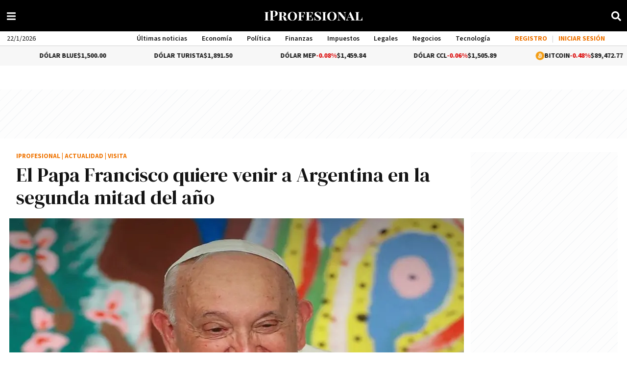

--- FILE ---
content_type: application/javascript; charset=utf-8
request_url: https://fundingchoicesmessages.google.com/f/AGSKWxVqZT2hC4cD5gzAzJAI4D2YpuWwDkAlX0Bo7KhPRpMgzjxkBNXG_vdOZPaATgRF5lW9bIds1amYwDFifYr7wjkNz8IXmsjcMFlYmrKPDVilXD-E4n-iT8tvECqeUIYQhe2prDBVT_zOkXFW08jFiOHCWt-xpJ3aNEXyLulok98viFsa9yRTqIyTTBNI/_/adblocker-leader./eroadvertising..php?zoneid=/affiliates/banner/ad_note.
body_size: -1289
content:
window['bd3ed982-5145-46a5-ab2f-20aaf171de42'] = true;

--- FILE ---
content_type: application/javascript
request_url: https://www.iprofesional.com/js/modules/dynamic-BXD1hixY.js
body_size: -62
content:
const t=new class{constructor(){}load(t,e){if(void 0===i)var i={iProfesional:{}};i.iProfesional.scripts=i.iProfesional.scripts||[];let s=!0===Array.isArray(t)?t:[t];e||(e=function(){});let r=!1;if(1<s.length&&void 0!==this){let t=this.load;r=function(){t(s.filter(t=>t!==s[0]),e)}}let o=!1,l=!1;for(let t of document.scripts){let e=s[0].split("/");if(l=e[e.length-1],o=t.src.includes(l),!0===o)break}if(!1===i.iProfesional.scripts.includes(l)&&!1===o){var n=document.createElement("script");n.type="text/javascript",n.src=s[0]+"?d=rnd",n.addEventListener("load",r||e),document.body.appendChild(n),i.iProfesional.scripts.push(s[0])}else{(r||e)()}}};export{t as d};


--- FILE ---
content_type: application/javascript
request_url: https://www.iprofesional.com/dist/currency-header.web.js?v=1768951573305168
body_size: 533
content:
"use strict";(self.webpackChunkiprofesional=self.webpackChunkiprofesional||[]).push([[2140],{5892(i,a,e){e.r(a),e.d(a,{default:()=>p});var l=e(3990),s=e(1395);const t={key:0},o={class:"modal-cuenta-vinculada mobile no-desktop"},n={class:"image-user-box"},r=["src"],c={key:1},u={class:"menu-col1"},m={key:0,class:"no-desktop"},g={key:1,class:"no-desktop"},f={name:"Menu",mixins:[e(4633).A]},p=(0,e(4180).A)(f,[["render",function(i,a,e,f,p,k){return(0,l.uX)(),(0,l.CE)(l.FK,null,[i.isSigned?((0,l.uX)(),(0,l.CE)("li",t,[(0,l.Lk)("div",o,[(0,l.Lk)("div",{class:"user-data",onClick:a[0]||(a[0]=a=>i.open("user-account"))},[(0,l.Lk)("div",n,[i.picture?((0,l.uX)(),(0,l.CE)("img",{key:0,src:i.picture},null,8,r)):(0,l.Q3)("",!0),i.picture?(0,l.Q3)("",!0):((0,l.uX)(),(0,l.CE)("span",c,(0,s.toDisplayString)(i.acronym),1))]),(0,l.Lk)("p",null,(0,s.toDisplayString)(i.name),1)])])])):(0,l.Q3)("",!0),(0,l.Lk)("li",u,[(0,l.Lk)("ul",null,[i.isSigned?(0,l.Q3)("",!0):((0,l.uX)(),(0,l.CE)("li",m,[(0,l.Lk)("a",{class:"iniciar-sesion-text-mobile",href:"#",onClick:a[1]||(a[1]=a=>i.open("login-form"))},"INICIAR SESIÓN")])),i.isSigned?(0,l.Q3)("",!0):((0,l.uX)(),(0,l.CE)("li",g,[(0,l.Lk)("a",{class:"registrarse-text-mobile",href:"#",onClick:a[2]||(a[2]=a=>i.open("register-form"))},"REGISTRARME")])),a[3]||(a[3]=(0,l.Fv)('<li class="title-li"><a href="/ultimas-noticias" title="Ir a Últimas noticias"><strong>Últimas noticias</strong></a></li><li><a href="/economia" title="Ir a Economía">Economía</a></li><li><a href="/politica" title="Ir a Política">Política</a></li><li><a href="/finanzas" title="Ir a Finanzas">Finanzas</a></li><li><a href="/impuestos" title="Ir a Impuestos">Impuestos</a></li><li><a href="/legales" title="Ir a Legales">Legales</a></li><li><a href="/negocios" title="Ir a Negocios">Negocios</a></li><li><a href="/tecnologia" title="Ir a Tecnología">Tecnología</a></li><li><a href="/comex" title="Ir a Comex">Comex</a></li><li><a href="/management" title="Ir a Management">Management</a></li>',10))])]),a[4]||(a[4]=(0,l.Fv)('<li class="menu-col2"><ul><li class="title-li"><strong>Especiales</strong></li><li><a href="/autos" title="Ir a Autos">Autos</a></li><li><a href="/vinos" title="Ir a Vinos &amp; Bodegas">Vinos &amp; Bodegas</a></li><li><a href="/turismo" title="Ir a Turismo">Turismo</a></li><li><a href="/realestate" title="Ir a Real Estate">Real Estate</a></li><li style="width:100%;"><a href="/energia" title="Ir a Energía">Energía</a></li></ul></li>',1))],64)}]])}}]);
//# sourceMappingURL=currency-header.web.js.map?v=1768951573305168